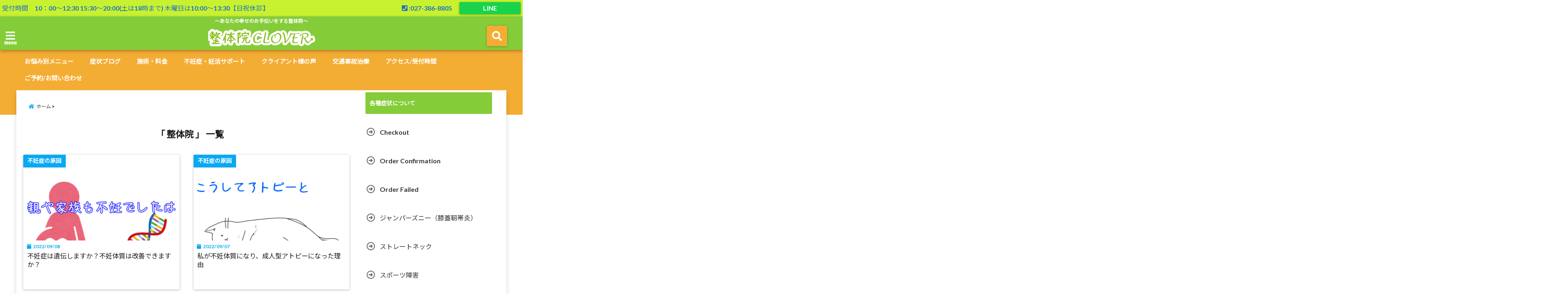

--- FILE ---
content_type: text/html; charset=UTF-8
request_url: https://seitai-clover.com/tag/%E6%95%B4%E4%BD%93%E9%99%A2/page/2/
body_size: 16272
content:
<!DOCTYPE html>
<!--[if lt IE 7]> <html class="ie6" dir="ltr" lang="ja" prefix="og: https://ogp.me/ns#"> <![endif]-->
<!--[if IE 7]> <html class="i7" dir="ltr" lang="ja" prefix="og: https://ogp.me/ns#"> <![endif]-->
<!--[if IE 8]> <html class="ie" dir="ltr" lang="ja" prefix="og: https://ogp.me/ns#"> <![endif]-->
<!--[if gt IE 8]><!--> <html dir="ltr" lang="ja" prefix="og: https://ogp.me/ns#"> <!--<![endif]-->
<head>
<!--[if lt IE 9]>
<script src="https://css3-mediaqueries-js.googlecode.com/svn/trunk/css3-mediaqueries.js"></script>
<script src="https://seitai-clover.com/wp-content/themes/elephant3/js/html5shiv.js"></script>
<![endif]-->
<meta charset="UTF-8" />
<meta name="viewport" content="width=device-width,initial-scale=1.0,user-scalable=no">
<meta name="format-detection" content="telephone=no" />
<meta name="robots" content="noindex,follow">

<link rel="alternate" type="application/rss+xml" title="整体院CLOVER RSS Feed" href="https://seitai-clover.com/feed/" />
<link rel="pingback" href="https://seitai-clover.com/xmlrpc.php" />


		<!-- All in One SEO 4.9.3 - aioseo.com -->
		<title>整体院 | 整体院CLOVER - Part 2</title>
	<meta name="robots" content="noindex, nofollow, max-snippet:-1, max-image-preview:large, max-video-preview:-1" />
	<link rel="canonical" href="https://seitai-clover.com/tag/%e6%95%b4%e4%bd%93%e9%99%a2/page/2/" />
	<link rel="prev" href="https://seitai-clover.com/tag/%E6%95%B4%E4%BD%93%E9%99%A2/" />
	<link rel="next" href="https://seitai-clover.com/tag/%E6%95%B4%E4%BD%93%E9%99%A2/page/3/" />
	<meta name="generator" content="All in One SEO (AIOSEO) 4.9.3" />
		<!-- All in One SEO -->

<link rel='dns-prefetch' href='//ajax.googleapis.com' />
<link rel='dns-prefetch' href='//s.w.org' />
<link rel='dns-prefetch' href='//c0.wp.com' />
<link rel='dns-prefetch' href='//pagead2.googlesyndication.com' />
		<script type="text/javascript">
			window._wpemojiSettings = {"baseUrl":"https:\/\/s.w.org\/images\/core\/emoji\/13.0.1\/72x72\/","ext":".png","svgUrl":"https:\/\/s.w.org\/images\/core\/emoji\/13.0.1\/svg\/","svgExt":".svg","source":{"concatemoji":"https:\/\/seitai-clover.com\/wp-includes\/js\/wp-emoji-release.min.js?ver=5.7.14"}};
			!function(e,a,t){var n,r,o,i=a.createElement("canvas"),p=i.getContext&&i.getContext("2d");function s(e,t){var a=String.fromCharCode;p.clearRect(0,0,i.width,i.height),p.fillText(a.apply(this,e),0,0);e=i.toDataURL();return p.clearRect(0,0,i.width,i.height),p.fillText(a.apply(this,t),0,0),e===i.toDataURL()}function c(e){var t=a.createElement("script");t.src=e,t.defer=t.type="text/javascript",a.getElementsByTagName("head")[0].appendChild(t)}for(o=Array("flag","emoji"),t.supports={everything:!0,everythingExceptFlag:!0},r=0;r<o.length;r++)t.supports[o[r]]=function(e){if(!p||!p.fillText)return!1;switch(p.textBaseline="top",p.font="600 32px Arial",e){case"flag":return s([127987,65039,8205,9895,65039],[127987,65039,8203,9895,65039])?!1:!s([55356,56826,55356,56819],[55356,56826,8203,55356,56819])&&!s([55356,57332,56128,56423,56128,56418,56128,56421,56128,56430,56128,56423,56128,56447],[55356,57332,8203,56128,56423,8203,56128,56418,8203,56128,56421,8203,56128,56430,8203,56128,56423,8203,56128,56447]);case"emoji":return!s([55357,56424,8205,55356,57212],[55357,56424,8203,55356,57212])}return!1}(o[r]),t.supports.everything=t.supports.everything&&t.supports[o[r]],"flag"!==o[r]&&(t.supports.everythingExceptFlag=t.supports.everythingExceptFlag&&t.supports[o[r]]);t.supports.everythingExceptFlag=t.supports.everythingExceptFlag&&!t.supports.flag,t.DOMReady=!1,t.readyCallback=function(){t.DOMReady=!0},t.supports.everything||(n=function(){t.readyCallback()},a.addEventListener?(a.addEventListener("DOMContentLoaded",n,!1),e.addEventListener("load",n,!1)):(e.attachEvent("onload",n),a.attachEvent("onreadystatechange",function(){"complete"===a.readyState&&t.readyCallback()})),(n=t.source||{}).concatemoji?c(n.concatemoji):n.wpemoji&&n.twemoji&&(c(n.twemoji),c(n.wpemoji)))}(window,document,window._wpemojiSettings);
		</script>
		<style type="text/css">
img.wp-smiley,
img.emoji {
	display: inline !important;
	border: none !important;
	box-shadow: none !important;
	height: 1em !important;
	width: 1em !important;
	margin: 0 .07em !important;
	vertical-align: -0.1em !important;
	background: none !important;
	padding: 0 !important;
}
</style>
	<link rel='stylesheet' id='wp-block-library-css'  href='https://c0.wp.com/c/5.7.14/wp-includes/css/dist/block-library/style.min.css' type='text/css' media='all' />
<style id='wp-block-library-inline-css' type='text/css'>
.has-text-align-justify{text-align:justify;}
</style>
<link rel='stylesheet' id='aioseo/css/src/vue/standalone/blocks/table-of-contents/global.scss-css'  href='https://seitai-clover.com/wp-content/plugins/all-in-one-seo-pack/dist/Lite/assets/css/table-of-contents/global.e90f6d47.css?ver=4.9.3' type='text/css' media='all' />
<link rel='stylesheet' id='mediaelement-css'  href='https://c0.wp.com/c/5.7.14/wp-includes/js/mediaelement/mediaelementplayer-legacy.min.css' type='text/css' media='all' />
<link rel='stylesheet' id='wp-mediaelement-css'  href='https://c0.wp.com/c/5.7.14/wp-includes/js/mediaelement/wp-mediaelement.min.css' type='text/css' media='all' />
<link rel='stylesheet' id='contact-form-7-css'  href='https://seitai-clover.com/wp-content/plugins/contact-form-7/includes/css/styles.css?ver=5.5.6.1' type='text/css' media='all' />
<link rel='stylesheet' id='ppress-frontend-css'  href='https://seitai-clover.com/wp-content/plugins/wp-user-avatar/assets/css/frontend.min.css?ver=4.16.2' type='text/css' media='all' />
<link rel='stylesheet' id='ppress-flatpickr-css'  href='https://seitai-clover.com/wp-content/plugins/wp-user-avatar/assets/flatpickr/flatpickr.min.css?ver=4.16.2' type='text/css' media='all' />
<link rel='stylesheet' id='ppress-select2-css'  href='https://seitai-clover.com/wp-content/plugins/wp-user-avatar/assets/select2/select2.min.css?ver=5.7.14' type='text/css' media='all' />
<link rel='stylesheet' id='style-css'  href='https://seitai-clover.com/wp-content/themes/elephant3/style.css?ver=5.7.14' type='text/css' media='all' />
<link rel='stylesheet' id='child-style-css'  href='https://seitai-clover.com/wp-content/themes/elephant3-child/style.css?ver=5.7.14' type='text/css' media='all' />
<link rel='stylesheet' id='jetpack_css-css'  href='https://c0.wp.com/p/jetpack/10.4.2/css/jetpack.css' type='text/css' media='all' />
<link rel="https://api.w.org/" href="https://seitai-clover.com/wp-json/" /><link rel="alternate" type="application/json" href="https://seitai-clover.com/wp-json/wp/v2/tags/10" /><meta name="generator" content="Site Kit by Google 1.72.0" /><style type='text/css'>img#wpstats{display:none}</style>
		
<style type="text/css">




/*********************************************************
　カスタマイザーのサイトカラー対応部分
*********************************************************/
/*===============================
  1-AB.ヘッダーの背景色（メインカラー）
===============================*/
#header-upper-area {
	background: -webkit-linear-gradient(left, #85cc39, #85cc39); 
	background: linear-gradient(to right, #85cc39, #85cc39); 
}

/*===============================
  2.ヘッダー部分文字色
===============================*/
#left-menu { color: #ffffff;}
header .sitename a { color: #ffffff;}
header h1 { color: #ffffff;}
header .descr { color: #ffffff;}
.menu-title { color: #ffffff;}
header .sitename { color: #ffffff;}

/*===============================
3.SP&Tablet左メニューカラー
===============================*/
.left-menu-header { background:#00acc1;}
#left-menu-wrap h4 { background:#00acc1;}

/*===============================
4.ナビメニューの文字色
===============================*/
#spnaviwrap .spnavi ul li a { color: #ffffff;}
#navi-large-area a { color: #ffffff;}
#search-button { color: #ffffff;}


/*===============================
  5.ナビメニューの文字色(MO)
===============================*/
#main-navigation li a:hover {color: #ffffff;}


/*===============================
  6.ナビメニュー背景色
===============================*/
#search-button{ background:#f4ad33;}
.header-info{ background:#f4ad33;}
#navi-large-area{ background:#f4ad33;}
#spnaviwrap{ background:#f4ad33;}
#under-navi{ background:#f4ad33;}
/*===============================
  7.ナビメニュー背景色（MO)
===============================*/
#main-navigation li a:hover{ background:#81d742;}


/*===============================
  8.ナビドロップダウン文字色
===============================*/
#main-navigation li ul li a{ color: #ffffff;}

/*===============================
  9.ナビドロップダウン背景色
===============================*/
#main-navigation li ul li a{background:#81d742;}



/*===============================
  8.メインの文字色
===============================*/
body { color:#000000;}
.post h3 {	color:#000000;}

/*===============================
  9.リンク色
===============================*/
/*リンクテキストの色*/
a { color:#1688e0;
}
/*ページャー*/
.pagination span, .pagination a {color: #1688e0;}
.pagination .current {
	background-color: #1688e0;
}
#comments input[type="submit"]{
	background-color: #1688e0;
}
.kijisita-category a{background:#1688e0;}
.hashtag a {color: #1688e0;}
#prof-kijisita .prof-under-article-right-profurl a{background: #1688e0;}
.tagcloud a{background: #1688e0;}
#breadcrumb i.fa.fa-home{color: #1688e0;}
#breadcrumb i.fa.fa-folder{color: #1688e0;}
/*===============================
  10.リンク色（マウスオン）
===============================*/
/*リンクテキストの色*/
a:hover { color:#50c1a3;}
/*ページャー*/
.pagination a:hover {background-color: #50c1a3;}
#comments input[type="submit"]:hover{background-color: #50c1a3;}

/*===============================
  11.ボタン型リンク色
===============================*/
/*普通のボタンの色*/
.btn-wrap a{ 
	background:#F44336;
	border:2px solid #F44336;
}
/*固定幅1のボタン*/
.btn-wrap.kotei1 a{ 
	background:#F44336;
	border:1px solid #F44336;
}

.btn-wrap.ghost a {
    border: 2px solid #F44336;
    color: #F44336;
}

/*===============================
  12.ボタン型リンク色(マウスオン）
===============================*/
/*普通のボタンの色*/
.btn-wrap a:hover{ 
	background:#FF9800;
	border:2px solid #FF9800;
}
/*固定幅1のボタン*/
.btn-wrap.kotei1 a:hover{ 
	background:#FF9800;
	color:#fff;
	border:1px solid #FF9800;
}
.btn-wrap.ghost a:hover {
    border: 2px solid #FF9800;
	background:#FF9800;
    color: #fff;
}

/*===============================
  13.スペシャルボタン
===============================*/
/*スペシャルボタンノーマル*/
.btn-wrap.spe a {
	border: 2px solid #e57a00;
	background-color:#e57a00;
}

.btn-wrap.spe a::before,
.btn-wrap.spe a::after {
	background: #e57a00;
}
/*スペシャルボタンノーマル2*/
.btn-wrap.spe2 a {
	border: 2px solid #e57a00;
	background-color:#e57a00;
}

.btn-wrap.spe2 a::before,
.btn-wrap.spe2 a::after {
	background: #e57a00;
}

/*ゴーストスペシャルボタン*/
.btn-wrap.ghostspe a {
	border: 2px solid #e57a00;
	color: #e57a00;
}
/*中央から出てくるボタン*/
.btn-wrap.zoomin a {
	border: 2px solid #e57a00;
	color: #e57a00;
}
.btn-wrap.zoomin a:hover::after {
	background: #e57a00;
}
.btn-wrap.zoomin a:hover {
	background-color: #e57a00;
	border-color: #e57a00;
}

/*上からパタッと出てくるボタン*/
.btn-wrap.down a{
	border: 2px solid #e57a00;
	color: #e57a00;
}
.btn-wrap.down a::after {
	background: #e57a00;
}


/*===============================
  14.スペシャルボタン（マウスオン）
===============================*/
/*スペシャルボタンノーマル*/
.btn-wrap.spe a:hover {
	border-color: #2ad3a6;
	color: #2ad3a6;
}

.btn-wrap.spe a:hover::before,
.btn-wrap.spe a:hover::after {
	background-color: #2ad3a6;
}
/*スペシャルボタンノーマル2*/
.btn-wrap.spe2 a:hover {
	border-color: #2ad3a6;
	color: #2ad3a6;
}

.btn-wrap.spe2 a:hover::before,
.btn-wrap.spe2 a:hover::after {
	background-color: #2ad3a6;
}
/*ゴーストスペシャルボタン*/
.btn-wrap.ghostspe a:hover {
	background-color: #2ad3a6;
	border-color: #2ad3a6;
}


/*===============================
  15.見出し色(H2,H3,H4)
===============================*/
.post h2{background: #85cc39;}
h2{background: #85cc39;}
.post .fukidasi h2{background: #85cc39;}
.post .material h2{background: #85cc39;}
.post .fukidasi h2:after{border-top: 15px solid #85cc39;}
.post .shadow h2{background: #85cc39;}
.post .ribbon h2{background: #85cc39;}
.post .ribbon h2::before,
.post .ribbon h2::after{border-top: 5px solid #85cc39;}
.post .ribbon h2::before{border-left: 5px solid #85cc39;}
.post .ribbon h2::after{border-right: 5px solid #85cc39;}
.post .under-gradline h2{color:#85cc39;}
.post .under-gradline h2:after{
	background: -moz-linear-gradient(to right, #85cc39, transparent);
	background: -webkit-linear-gradient(to right, #85cc39, transparent);
	background: linear-gradient(to right, #85cc39, transparent);
}
.post .first-big h2{color:#1a1a1a;}
.post .first-big h2:first-letter {
	color:#85cc39;
	border-bottom:solid 3px #85cc39;
}
.post .hamiwaku h2{
	border-top: solid 1px #85cc39;
	border-bottom: solid 1px #85cc39;
	color:#85cc39;
}
.post .hamiwaku h2:before,.post .hamiwaku h2:after{
	background-color: #85cc39;
}
.post .chapter h2{
	border:1px solid #85cc39;
	color:#85cc39;
}
.post .chapter h2::after{color: #85cc39;}
.post .icon h2 {background:#85cc39;}
.post h3 {
	border-color: #85cc39;
	color:#85cc39;
}
.post .h3underline h3 {
	border-color: #85cc39;
	color:#85cc39;
}
.post .thin-underline h3 {
	border-color: #85cc39;
	color:#85cc39;
}
.post .lh3 h3{
	border-color: #85cc39;
	color:#85cc39;
}
.post .stripes h3:after {
background: -webkit-repeating-linear-gradient(-45deg, #85cc39, #85cc39 0px, #fff 2px, #fff 2px);
background: repeating-linear-gradient(-45deg, #85cc39, #85cc39 0px, #fff 2px, #fff 2px);
}
.post .box2 h3{color: #85cc39;}
.post .box2 h3::before{color: #85cc39;}
.post .box2 h3::after{color: #A1B8D1;}
.post h4{	color:#85cc39;}
.post .trans-color h4{	color:#85cc39;}
.post .cube-icon h4{	color:#85cc39;}
.post .left-border h4{border-color: #85cc39;}
.post .left-thin-border h4{border-color: #85cc39;}
#newposts h4.widgettitle {
background: #85cc39;
}
.sankaku {
    border-top: 30px solid #85cc39;
}
#side aside h4{background:#85cc39;}

/*===============================
  16.見出し2（H2)文字色
===============================*/
h2{color: #ffffff;}
.post .material h2{color: #ffffff;}
h2.toppage{color:#1a1a1a;}
h2.archiev{color:#1a1a1a;}
.post h2{color: #ffffff;}
.post .ribbon h2{color: #ffffff;}
.post .icon h2 {color: #ffffff;}
.post .icon h2:before{color: #ffffff;}
#newposts h4.widgettitle {color: #ffffff;}
#side aside h4{color: #ffffff;}
#newposts h4.widgettitle span{color: #ffffff;}

/*===============================
  17.ポイントカラー背景色
===============================*/
ul.breadcrumb li:first-child a:before{color: #06a9f4;}
.category_info p{background: #06a9f4;}
.prof-under-article{background: #06a9f4;}
#prof-kijisita{background: #06a9f4;}
.blogbox p { color: #06a9f4;}
.koukai { color: #06a9f4;}
.koushin { color: #06a9f4;}
#kanren .clearfix dt .blog_info {background: #06a9f4;}
.post ul li:before {background: #06a9f4;}
ol li:before  {color: #06a9f4;}
.page-template-page-one-column main ul li:before {background: #06a9f4;}
.page-template-page-one-column main ol li:before {color: #06a9f4;}
.blog-card-title::before {background: #06a9f4;}
.share-wrap{background: #06a9f4;}
.p-entry__push {background: #06a9f4;}
.p-shareButton__a-cont{background: #06a9f4;}
.flow {background: #06a9f4;}
#toc_container p.toc_title{background: #06a9f4;}
#toc_container p.toc_title:before{color: #06a9f4;}
/*固定幅2のボタン*/
.btn-wrap.kotei2 a{ 
	background:#06a9f4;
	border:1px solid #06a9f4;
}
.btn-wrap.kotei2 a:hover{ 
	color:#06a9f4;
	border:1px solid #06a9f4;
}
.prev dt{background: #06a9f4;}
.next dt{background: #06a9f4;}
#topnews .clearfix dd .blog_info p{color: #06a9f4;}
.readmore.wide-card{ color: #06a9f4;}
#newposts span{ color: #06a9f4;}
/*===============================
  18.ポイントカラー文字色
===============================*/
.category_info p{ color: #ffffff;}
.prof-under-article-title{ color: #ffffff;}
.blog-card-title::before{ color: #ffffff;}
.p-entry__push{ color: #ffffff;}
.p-entry__note{ color: #ffffff;}
.p-shareButton__a-cont__btn p{ color: #ffffff;}
.prev dt a{ color: #ffffff;}
.next dt a{ color: #ffffff;}
.prof-under-article{ color: #ffffff;}
.prof-under-article-right-sns a{ color: #ffffff;}
.prof-under-article-name a{ color: #ffffff;}
/*===============================
  19.CTA背景色
===============================*/
#cta-area{
	border-color:#cccccc;
	background:#cccccc;
}

/*===============================
  20.フッター背景色
===============================*/
#footer {	background: #85cc39;
	}

/*===============================
  21.フッター文字色
===============================*/
/*フッターの見出し*/
#footer h4 {
	color: #000000;
}
#footer h4 a {
	color: #000000;
}
/*フッターナビの色*/
#footer-navigation li a{
	color: #000000;
}

/*フッターリスト表示*/ 
#footer_w ul li {
	color: #000000;
}
/* フッターcopyrightの文字色 */
#footer .copy {
	color: #000000;
}
/* フッターのテキストの色　*/
#footer p {
	color:#000000;
}
/*　フッターのリンクテキストマウスオン時の色　*/	
#footer_w a:hover {
		color: #000000;
	}
/*===============================
  22.フッターリンク文字色
===============================*/
/*　フッターのリンクテキストの色　*/	
#footer_w a {
		color: #ffffff;
	}
/*　フッターのサイトタイトル色　*/	
#footer .copy a {
		color: #ffffff;
	}
/*　フッターのリストの点の色　*/	
#footer_w ul li a:before {
		color: #ffffff;
}
/*===============================
  23.フッターコピーライト部分背景色
===============================*/
#copy{background:#051a44;}

/*===============================
  24.上へボタンの背景色
===============================*/
#page-top a{background:#1e73be;}

/*===============================
  25.ヘッダーお知らせ色
===============================*/
.header-info a{	background: #ff0000;}

/*===============================
  26.ヘッダーお知らせ色（マウスオン）
===============================*/
.header-info a:hover{	background: #eeee22;}



/*===============================
  27.トップページ最新記事カード色
===============================*/
#topnews dl.clearfix{background: #ffffff;}
#newposts dl.clearfix{background: #ffffff;}
	
/*===============================
  28.トップページ最新記事カード文字色
===============================*/
#topnews .clearfix dd h3 a{color: #1a1a1a;}
#newposts dl dd a{color: #1a1a1a;}



/*===============================
  31.32.ビジネスメニューの色
===============================*/
.header-contact{background: #c8f230;}
.contact-message{color: #1e73be;}
.contact-tel a{color:#fff;}

/*33背景色*/
body{background:#ffffff;}

/**********************************
 カスタマイザーの切替え部分反映用
**********************************/
/*アイキャッチ画像右上のプロフィール表示・非表示*/
.writer {display:none}
/*アイキャッチ画像直後のプロフィール表示・非表示*/
#prof-upper-article{display:none;}
/*記事下のプロフィール表示・非表示*/
#prof-kijisita{display:none;}
/*この記事気に入ったらいいね表示・非表示*/
.share-wrap{display:;}


/*ヘッダーのサブタイトルキャッチコピー部分の表示・非表示*/
header .descr {display:;}
.header-fixed-area-desc {display:;}

/*SP・Tablet用のナビ部分の表示・非表示*/
.spnavi {display:;}
.header-fixed-area-spnavi {display:;}

/*モバイルのフッターメニューの表示・非表示*/
#footer-kotei {display:;}

/*モバイルのフッターインスタボタンの表示・非表示*/
#instagram-box {display:;}

/*コメント部分の表示・非表示*/
#comments {display:none;}

/*サイト全体のフォント変更*/
body{	font-family:;	}

/*投稿日表示・非表示*/
.blogbox{display:;}
#topnews .clearfix dd .blog_info p{display:;}

/*前の記事へ次の記事へ表示・非表示*/
#p-navi{display:;}

/*関連記事表示・非表示*/
#kijisita-wrap{display:;}

/*アイキャッチ画像表示・非表示*/
#eyecatch{display:;}

/*パンくずの表示位置*/
#breadcrumb{max-width:;}

/*ビジネスメニュー部分表示・非表示*/
.header-contact{display:;}
/*ビジネスメニューボタン表示・非表示*/
.contact-tel{display:;}
.contact-line{display:;}
.contact-mail{display:none;}

@media only screen and (min-width: 781px) {
.contact-tel a{color: #1e73be;}
}
</style>


<!-- Google AdSense スニペット (Site Kit が追加) -->
<meta name="google-adsense-platform-account" content="ca-host-pub-2644536267352236">
<meta name="google-adsense-platform-domain" content="sitekit.withgoogle.com">
<!-- (ここまで) Google AdSense スニペット (Site Kit が追加) -->

<!-- Google AdSense スニペット (Site Kit が追加) -->
<script async="async" src="https://pagead2.googlesyndication.com/pagead/js/adsbygoogle.js?client=ca-pub-7101870944426199" crossorigin="anonymous" type="text/javascript"></script>

<!-- (ここまで) Google AdSense スニペット (Site Kit が追加) -->
<link rel="icon" href="https://seitai-clover.com/wp-content/uploads/2019/12/cropped-よつばちゃん-32x32.jpg" sizes="32x32" />
<link rel="icon" href="https://seitai-clover.com/wp-content/uploads/2019/12/cropped-よつばちゃん-192x192.jpg" sizes="192x192" />
<link rel="apple-touch-icon" href="https://seitai-clover.com/wp-content/uploads/2019/12/cropped-よつばちゃん-180x180.jpg" />
<meta name="msapplication-TileImage" content="https://seitai-clover.com/wp-content/uploads/2019/12/cropped-よつばちゃん-270x270.jpg" />



<!-- OGP -->
<meta property="og:type" content="website">
<meta property="og:description" content="～あなたの幸せのお手伝いをする整体院～">
<meta property="og:title" content="整体院CLOVER">
<meta property="og:url" content="https://seitai-clover.com">
<meta property="og:site_name" content="整体院CLOVER">
<meta property="og:locale" content="ja_JP" />
<meta property="fb:admins" content="280000225843319">
<meta property="fb:app_id" content="1760580897575502">
<!-- /OGP -->
<!-- その他 -->
<!-- Google Tag Manager -->
<script>(function(w,d,s,l,i){w[l]=w[l]||[];w[l].push({'gtm.start':
new Date().getTime(),event:'gtm.js'});var f=d.getElementsByTagName(s)[0],
j=d.createElement(s),dl=l!='dataLayer'?'&l='+l:'';j.async=true;j.src=
'https://www.googletagmanager.com/gtm.js?id='+i+dl;f.parentNode.insertBefore(j,f);
})(window,document,'script','dataLayer','GTM-TGKC47C');</script>
<!-- End Google Tag Manager -->
</head>


<body class="archive paged tag tag-10 paged-2 tag-paged-2">
<!-- Google Tag Manager (noscript) -->
<noscript><iframe src="https://www.googletagmanager.com/ns.html?id=GTM-TGKC47C"
height="0" width="0" style="display:none;visibility:hidden"></iframe></noscript>
<!-- End Google Tag Manager (noscript) --><div id="totalcover">
<!-- Facebookのこの記事気に入ったらいいね用 -->
<div id="fb-root"></div>
<script>(function(d, s, id) {
  var js, fjs = d.getElementsByTagName(s)[0];
  if (d.getElementById(id)) return;
  js = d.createElement(s); js.id = id;
  js.src = "//connect.facebook.net/ja_JP/sdk.js#xfbml=1&version=v2.9&appId=1791998471112354";
  fjs.parentNode.insertBefore(js, fjs);
}(document, 'script', 'facebook-jssdk'));</script>
<!-- /Facebookのこの記事気に入ったらいいね用 -->

<!-- お問い合わせ -->
<div class="header-contact clearfix">
	<div class="contact-message">受付時間　10：00〜12:30   15:30〜20:00(土は18時まで) 木曜日は10:00〜13:30【日祝休診】</div>
	<div class="contact-mail"><a href="https://seitai-clover.com/contact/">お問い合わせ</a></div>
	<div class="contact-line"><a href="https://line.me/R/ti/p/%40ggx5067u" target="_blank">LINE</a></div>
	<div class="contact-tel"><a href="tel:027-386-8805"><i class="fas fa-phone-square"></i> :027-386-8805</a></div>
</div>
<!-- ヘッダーエリアカバー -->
<div id="header-upper-area" class="">
<header> 
<!-- キャプション -->
	    <p class="descr none">
    ～あなたの幸せのお手伝いをする整体院～    </p>
	<!-- キャッチコピー -->
<!-- ロゴ・タイトルエリア -->		
<div id="logo-area">
	<!-- 左ハンバーガーメニュー -->
<input type="checkbox" id="start-menu">
<label for="start-menu">
	<div id="left-menu" class="ripple"><i class="fa fa-bars" aria-hidden="true"></i></div>
		<div class="left-menu-close ">×</div>
		<div class="menu-title"><span class="gf">menu</span></div>
	
</label> 
	<!-- 開いたときのメニュー -->
			<div id="left-menu-wrap">
				<div class="left-menu-header">
				<p class="sitename">
 			      		        <img alt="整体院CLOVER" src="https://seitai-clover.com/wp-content/uploads/2021/11/logo4リサイズ背景なし境界線1のコピー.png" />
   				    			</p>	
				</div>
				<div class="left-menu-style">
				<div class="menu-%e5%b7%a6%e3%83%a1%e3%83%8b%e3%83%a5%e3%83%bc-container"><ul id="menu-%e5%b7%a6%e3%83%a1%e3%83%8b%e3%83%a5%e3%83%bc" class="menu"><li id="menu-item-619" class="menu-item menu-item-type-post_type menu-item-object-page menu-item-619"><a href="https://seitai-clover.com/care/">施術・料金</a></li>
<li id="menu-item-1000" class="menu-item menu-item-type-post_type menu-item-object-page menu-item-1000"><a href="https://seitai-clover.com/infertility/">不妊症・妊活サポート</a></li>
<li id="menu-item-1490" class="menu-item menu-item-type-post_type menu-item-object-page menu-item-1490"><a href="https://seitai-clover.com/cure-style/">美容整体</a></li>
<li id="menu-item-1003" class="menu-item menu-item-type-post_type menu-item-object-page menu-item-1003"><a href="https://seitai-clover.com/stiffshld/">肩こり</a></li>
<li id="menu-item-1004" class="menu-item menu-item-type-post_type menu-item-object-page menu-item-1004"><a href="https://seitai-clover.com/lowbackpain/">腰痛</a></li>
<li id="menu-item-1141" class="menu-item menu-item-type-post_type menu-item-object-page menu-item-1141"><a href="https://seitai-clover.com/sciatica/">坐骨神経痛</a></li>
<li id="menu-item-1590" class="menu-item menu-item-type-post_type menu-item-object-page menu-item-1590"><a href="https://seitai-clover.com/piriformis-syndrome/">梨状筋症候群</a></li>
<li id="menu-item-1177" class="menu-item menu-item-type-post_type menu-item-object-page menu-item-1177"><a href="https://seitai-clover.com/hernia/">腰椎椎間板ヘルニア</a></li>
<li id="menu-item-1506" class="menu-item menu-item-type-post_type menu-item-object-page menu-item-1506"><a href="https://seitai-clover.com/spinal-canal-stenosis/">脊柱管狭窄症</a></li>
<li id="menu-item-1002" class="menu-item menu-item-type-post_type menu-item-object-page menu-item-1002"><a href="https://seitai-clover.com/postpartum/">産後骨盤矯正・産後の不調</a></li>
<li id="menu-item-1001" class="menu-item menu-item-type-post_type menu-item-object-page menu-item-1001"><a href="https://seitai-clover.com/seiritsuu/">生理痛・月経前症候群</a></li>
<li id="menu-item-999" class="menu-item menu-item-type-post_type menu-item-object-page menu-item-999"><a href="https://seitai-clover.com/sports-disorder/">スポーツ障害</a></li>
<li id="menu-item-1265" class="menu-item menu-item-type-post_type menu-item-object-page menu-item-1265"><a href="https://seitai-clover.com/baseball-shoulder/">野球肩・野球肘</a></li>
<li id="menu-item-1283" class="menu-item menu-item-type-post_type menu-item-object-page menu-item-1283"><a href="https://seitai-clover.com/lateral-epicondylitis/">テニス肘（外側上顆炎）</a></li>
<li id="menu-item-1526" class="menu-item menu-item-type-post_type menu-item-object-page menu-item-1526"><a href="https://seitai-clover.com/tenosynovitis/">腱鞘炎</a></li>
<li id="menu-item-1551" class="menu-item menu-item-type-post_type menu-item-object-page menu-item-1551"><a href="https://seitai-clover.com/straight-neck/">ストレートネック</a></li>
<li id="menu-item-1538" class="menu-item menu-item-type-post_type menu-item-object-page menu-item-1538"><a href="https://seitai-clover.com/thoracic-outlet-syn/">胸郭出口症候群</a></li>
<li id="menu-item-1558" class="menu-item menu-item-type-post_type menu-item-object-page menu-item-1558"><a href="https://seitai-clover.com/back-pain/">背中の痛み</a></li>
<li id="menu-item-1381" class="menu-item menu-item-type-post_type menu-item-object-page menu-item-1381"><a href="https://seitai-clover.com/jumpers-knee/">ジャンパーズニー（膝蓋靭帯炎）</a></li>
<li id="menu-item-1395" class="menu-item menu-item-type-post_type menu-item-object-page menu-item-1395"><a href="https://seitai-clover.com/runners-knee/">ランナーズニー（腸脛靭帯炎）</a></li>
<li id="menu-item-1582" class="menu-item menu-item-type-post_type menu-item-object-page menu-item-1582"><a href="https://seitai-clover.com/pes-anserine/">鵞足炎</a></li>
<li id="menu-item-1600" class="menu-item menu-item-type-post_type menu-item-object-page menu-item-1600"><a href="https://seitai-clover.com/orthostatic-dysregulation/">起立性調節障害</a></li>
<li id="menu-item-796" class="menu-item menu-item-type-taxonomy menu-item-object-category menu-item-796"><a href="https://seitai-clover.com/category/%e3%82%af%e3%83%a9%e3%82%a4%e3%82%a2%e3%83%b3%e3%83%88%e6%a7%98%e3%81%ae%e5%a3%b0/">クライアント様の声</a></li>
<li id="menu-item-880" class="menu-item menu-item-type-post_type menu-item-object-page current_page_parent menu-item-880"><a href="https://seitai-clover.com/blog/">症状ブログ</a></li>
<li id="menu-item-611" class="menu-item menu-item-type-post_type menu-item-object-page menu-item-611"><a href="https://seitai-clover.com/reservation/">ご予約/お問い合わせ</a></li>
<li id="menu-item-618" class="menu-item menu-item-type-post_type menu-item-object-page menu-item-618"><a href="https://seitai-clover.com/access/">アクセス/受付時間</a></li>
<li id="menu-item-612" class="menu-item menu-item-type-post_type menu-item-object-page menu-item-612"><a href="https://seitai-clover.com/question/">よくある質問</a></li>
<li id="menu-item-674" class="menu-item menu-item-type-custom menu-item-object-custom menu-item-674"><a href="https://yamaguchi-jikochiryou.com/">交通事故治療（併設やまぐち鍼灸整骨院）</a></li>
<li id="menu-item-1893" class="menu-item menu-item-type-post_type menu-item-object-page menu-item-1893"><a href="https://seitai-clover.com/staff/">プロフィール</a></li>
<li id="menu-item-1959" class="menu-item menu-item-type-post_type menu-item-object-page menu-item-1959"><a href="https://seitai-clover.com/privacy-policy/">プライバシーポリシー</a></li>
</ul></div>				</div>
				<a href="https://line.me/R/ti/p/%40ggx5067u"><img width="248" height="300" src="https://seitai-clover.com/wp-content/uploads/2020/04/LINEバナー縦追加方法のコピー-248x300.jpg" class="image wp-image-915  attachment-medium size-medium" alt="" loading="lazy" style="max-width: 100%; height: auto;" srcset="https://seitai-clover.com/wp-content/uploads/2020/04/LINEバナー縦追加方法のコピー-248x300.jpg 248w, https://seitai-clover.com/wp-content/uploads/2020/04/LINEバナー縦追加方法のコピー-768x930.jpg 768w, https://seitai-clover.com/wp-content/uploads/2020/04/LINEバナー縦追加方法のコピー-390x473.jpg 390w, https://seitai-clover.com/wp-content/uploads/2020/04/LINEバナー縦追加方法のコピー-250x303.jpg 250w, https://seitai-clover.com/wp-content/uploads/2020/04/LINEバナー縦追加方法のコピー-175x212.jpg 175w, https://seitai-clover.com/wp-content/uploads/2020/04/LINEバナー縦追加方法のコピー-150x182.jpg 150w, https://seitai-clover.com/wp-content/uploads/2020/04/LINEバナー縦追加方法のコピー.jpg 780w" sizes="(max-width: 248px) 100vw, 248px" /></a><p"></p>			 <div class="left-menu-yohaku"></div>
			 </div>
	<!-- 開いたときのメニュー -->		 
<!-- /左ハンバーガーメニュー -->	<!-- ロゴ又はブログ名 -->
	<div id="logo" class="none">
    <p class="sitename"><a class="gf" href="https://seitai-clover.com/">
        <img alt="整体院CLOVER" src="https://seitai-clover.com/wp-content/uploads/2021/11/logo4リサイズ背景なし境界線1のコピー.png" />
        </a></p>	
	</div>


<!-- モーダル検索 -->
	<input type="checkbox" id="start-search">
	<label for="start-search">
  		 <div id="search-button" class="ripple "><i class="fa fa-search ripple" aria-hidden="true"></i></div>
		 <div id="search-button-close">×</div>
	</label> 
			<!-- 開いたときの検索フォーム -->
			<div id="search-wrap">
			<div id="search" class="">
  <form method="get" id="searchform" action="https://seitai-clover.com/">
    <label class="hidden" for="s">
          </label>
    <input type="text" placeholder="サイト内を検索"　value=""  name="s" id="s" />
<button type="submit" id="searchsubmit" value="Search"><i class="fas fa-search"></i></button>
</form>
</div>	
			</div>
			<!-- 開いたときの検索フォーム -->
<!-- /モーダル検索 -->

</div>
<!-- /ロゴ・タイトル・ナビエリア -->
<!-- ここで一旦フロートクリア -->
<div class="clear">
</div>
<!-- /ここで一旦フロートクリア -->
</header>
</div>
<!-- /header-upper-area -->
<div class="header-fixed-area-desc"></div>
<div class="header-fixed-area-main"></div>
<!--ヘッダー上お知らせ-->
<!--ヘッダー上お知らせ-->
	<!--ナビメニューエリア-->
<div id="navi-large-area" class="smanone">
	<!-- ナビメニュー -->
	<div id="navi-area">
    <nav id="main-navigation" class="smanone clearfix">
    <div class="menu-%e3%83%a1%e3%82%a4%e3%83%b3%e3%83%a1%e3%83%8b%e3%83%a5%e3%83%bc-container"><ul id="menu-%e3%83%a1%e3%82%a4%e3%83%b3%e3%83%a1%e3%83%8b%e3%83%a5%e3%83%bc" class="menu"><li id="menu-item-665" class="menu-item menu-item-type-post_type menu-item-object-page menu-item-665"><a href="https://seitai-clover.com/symptoms/">お悩み別メニュー</a></li>
<li id="menu-item-2066" class="menu-item menu-item-type-post_type menu-item-object-page current_page_parent menu-item-2066"><a href="https://seitai-clover.com/blog/">症状ブログ</a></li>
<li id="menu-item-530" class="menu-item menu-item-type-post_type menu-item-object-page menu-item-530"><a href="https://seitai-clover.com/care/">施術・料金</a></li>
<li id="menu-item-1951" class="menu-item menu-item-type-post_type menu-item-object-page menu-item-1951"><a href="https://seitai-clover.com/infertility/">不妊症・妊活サポート</a></li>
<li id="menu-item-794" class="menu-item menu-item-type-taxonomy menu-item-object-category menu-item-794"><a href="https://seitai-clover.com/category/%e3%82%af%e3%83%a9%e3%82%a4%e3%82%a2%e3%83%b3%e3%83%88%e6%a7%98%e3%81%ae%e5%a3%b0/">クライアント様の声</a></li>
<li id="menu-item-664" class="menu-item menu-item-type-custom menu-item-object-custom menu-item-664"><a href="https://yamaguchi-jikochiryou.com/">交通事故治療</a></li>
<li id="menu-item-528" class="menu-item menu-item-type-post_type menu-item-object-page menu-item-528"><a href="https://seitai-clover.com/access/">アクセス/受付時間</a></li>
<li id="menu-item-527" class="menu-item menu-item-type-post_type menu-item-object-page menu-item-527"><a href="https://seitai-clover.com/reservation/">ご予約/お問い合わせ</a></li>
</ul></div>    </nav>

	</div>
	<!-- ナビメニュー -->
</div>
<!--/ナビメニューエリア-->
	<!-- スマホナビ --> 
<div id="spnaviwrap" class="pcnone">
	<div class="spnavi">
 	<nav id="main-navigation" class="pcnone clearfix">
	<div class="menu-%e3%82%b9%e3%83%9e%e3%83%9b-container"><ul id="menu-%e3%82%b9%e3%83%9e%e3%83%9b" class="menu"><li id="menu-item-670" class="menu-item menu-item-type-post_type menu-item-object-page menu-item-670"><a href="https://seitai-clover.com/symptoms/">お悩み別メニュー</a></li>
<li id="menu-item-2068" class="menu-item menu-item-type-post_type menu-item-object-page current_page_parent menu-item-2068"><a href="https://seitai-clover.com/blog/">症状ブログ</a></li>
<li id="menu-item-1952" class="menu-item menu-item-type-post_type menu-item-object-page menu-item-1952"><a href="https://seitai-clover.com/infertility/">不妊症・妊活サポート</a></li>
<li id="menu-item-800" class="menu-item menu-item-type-taxonomy menu-item-object-category menu-item-800"><a href="https://seitai-clover.com/category/%e3%82%af%e3%83%a9%e3%82%a4%e3%82%a2%e3%83%b3%e3%83%88%e6%a7%98%e3%81%ae%e5%a3%b0/">クライアント様の声</a></li>
<li id="menu-item-30" class="menu-item menu-item-type-post_type menu-item-object-page menu-item-30"><a href="https://seitai-clover.com/care/">施術・料金</a></li>
<li id="menu-item-29" class="menu-item menu-item-type-post_type menu-item-object-page menu-item-29"><a href="https://seitai-clover.com/access/">アクセス/受付時間</a></li>
<li id="menu-item-153" class="menu-item menu-item-type-post_type menu-item-object-page menu-item-153"><a href="https://seitai-clover.com/reservation/">ご予約/お問い合わせ</a></li>
<li id="menu-item-671" class="menu-item menu-item-type-custom menu-item-object-custom menu-item-671"><a href="https://yamaguchi-jikochiryou.com/">交通事故治療</a></li>
</ul></div>	</nav>
	</div>
</div>
<!-- /スマホナビ --> 
<!--ヘッダー画像-->
<!-- /ヘッダー画像 --> 
		<div id="under-navi"></div>
			<div id="wrapper">
<div id="content">
<div id="contentInner" class="clearfix">
<main class="archive ">
      <article>
<!--ぱんくず -->
<div id="breadcrumb">
<ul class="breadcrumb" itemscope itemtype="http://schema.org/BreadcrumbList"><li itemprop="itemListElement" itemscope itemtype="http://schema.org/ListItem"><a href="https://seitai-clover.com" itemprop="item"><span itemprop="name">ホーム</span></a><meta itemprop="position" content="1" /></li><li itemprop="itemListElement" itemscope itemtype="http://schema.org/ListItem"><a href="https://seitai-clover.com/tag/%E6%95%B4%E4%BD%93%E9%99%A2/page/2/" itemprop="item"><span itemprop="name">整体院</span></a><meta itemprop="position" content="2" /></li></ul>
</div>
<div class="clearfix"></div>
<!--/ ぱんくず --> 

          <!--ループ開始-->
          <h2 class="archiev">「
                        整体院                        」 一覧 </h2>

<!-- カテゴリの説明文 -->
<!-- カテゴリの説明文 -->

          <div id="topnews">
<dl class="clearfix   " data-href="https://seitai-clover.com/2022/09/08/heredity/">
    <dt>
		<div class="category_info">
	<p>
不妊症の原因	</p>
		</div>	
	<div class="trim">
	  <a href="https://seitai-clover.com/2022/09/08/heredity/" class="ripple">
            <img width="800" height="800" src="https://seitai-clover.com/wp-content/uploads/2022/09/不妊遺伝アイキャッチ.jpg" class="attachment-thumb385 size-thumb385 wp-post-image" alt="" loading="lazy" srcset="https://seitai-clover.com/wp-content/uploads/2022/09/不妊遺伝アイキャッチ.jpg 800w, https://seitai-clover.com/wp-content/uploads/2022/09/不妊遺伝アイキャッチ-300x300.jpg 300w, https://seitai-clover.com/wp-content/uploads/2022/09/不妊遺伝アイキャッチ-150x150.jpg 150w, https://seitai-clover.com/wp-content/uploads/2022/09/不妊遺伝アイキャッチ-768x768.jpg 768w, https://seitai-clover.com/wp-content/uploads/2022/09/不妊遺伝アイキャッチ-390x390.jpg 390w, https://seitai-clover.com/wp-content/uploads/2022/09/不妊遺伝アイキャッチ-250x250.jpg 250w, https://seitai-clover.com/wp-content/uploads/2022/09/不妊遺伝アイキャッチ-175x175.jpg 175w" sizes="(max-width: 800px) 100vw, 800px" />            </a>
		</div>	
	</dt>
    <dd>
	  <div class="blog_info">
        <p><i class="fa fa-calendar" aria-hidden="true"></i>&nbsp;
          2022/09/08&nbsp;
      </div>
	 
      <h3><a href="https://seitai-clover.com/2022/09/08/heredity/" class="ripple">
        不妊症は遺伝しますか？不妊体質は改善できますか？        </a></h3>
    </dd>
	<div class="readmore  "><i class="fas fa-angle-double-right"></i> この記事を読む</div>
  </dl>
  <dl class="clearfix   " data-href="https://seitai-clover.com/2022/09/07/constitution/">
    <dt>
		<div class="category_info">
	<p>
不妊症の原因	</p>
		</div>	
	<div class="trim">
	  <a href="https://seitai-clover.com/2022/09/07/constitution/" class="ripple">
            <img width="800" height="800" src="https://seitai-clover.com/wp-content/uploads/2022/09/ポンコツになった理由.jpg" class="attachment-thumb385 size-thumb385 wp-post-image" alt="" loading="lazy" srcset="https://seitai-clover.com/wp-content/uploads/2022/09/ポンコツになった理由.jpg 800w, https://seitai-clover.com/wp-content/uploads/2022/09/ポンコツになった理由-300x300.jpg 300w, https://seitai-clover.com/wp-content/uploads/2022/09/ポンコツになった理由-150x150.jpg 150w, https://seitai-clover.com/wp-content/uploads/2022/09/ポンコツになった理由-768x768.jpg 768w, https://seitai-clover.com/wp-content/uploads/2022/09/ポンコツになった理由-390x390.jpg 390w, https://seitai-clover.com/wp-content/uploads/2022/09/ポンコツになった理由-250x250.jpg 250w, https://seitai-clover.com/wp-content/uploads/2022/09/ポンコツになった理由-175x175.jpg 175w" sizes="(max-width: 800px) 100vw, 800px" />            </a>
		</div>	
	</dt>
    <dd>
	  <div class="blog_info">
        <p><i class="fa fa-calendar" aria-hidden="true"></i>&nbsp;
          2022/09/07&nbsp;
      </div>
	 
      <h3><a href="https://seitai-clover.com/2022/09/07/constitution/" class="ripple">
        私が不妊体質になり、成人型アトピーになった理由        </a></h3>
    </dd>
	<div class="readmore  "><i class="fas fa-angle-double-right"></i> この記事を読む</div>
  </dl>
  <dl class="clearfix   " data-href="https://seitai-clover.com/2022/08/29/ldl-cholesterol/">
    <dt>
		<div class="category_info">
	<p>
栄養	</p>
		</div>	
	<div class="trim">
	  <a href="https://seitai-clover.com/2022/08/29/ldl-cholesterol/" class="ripple">
            <img width="508" height="459" src="https://seitai-clover.com/wp-content/uploads/2022/08/LDLアイキャッチ.jpg" class="attachment-thumb385 size-thumb385 wp-post-image" alt="" loading="lazy" srcset="https://seitai-clover.com/wp-content/uploads/2022/08/LDLアイキャッチ.jpg 508w, https://seitai-clover.com/wp-content/uploads/2022/08/LDLアイキャッチ-300x271.jpg 300w, https://seitai-clover.com/wp-content/uploads/2022/08/LDLアイキャッチ-390x352.jpg 390w, https://seitai-clover.com/wp-content/uploads/2022/08/LDLアイキャッチ-250x226.jpg 250w, https://seitai-clover.com/wp-content/uploads/2022/08/LDLアイキャッチ-175x158.jpg 175w, https://seitai-clover.com/wp-content/uploads/2022/08/LDLアイキャッチ-150x136.jpg 150w" sizes="(max-width: 508px) 100vw, 508px" />            </a>
		</div>	
	</dt>
    <dd>
	  <div class="blog_info">
        <p><i class="fa fa-calendar" aria-hidden="true"></i>&nbsp;
          2022/08/29&nbsp;
      </div>
	 
      <h3><a href="https://seitai-clover.com/2022/08/29/ldl-cholesterol/" class="ripple">
        実はいいヤツ！悪玉コレステロール！！        </a></h3>
    </dd>
	<div class="readmore  "><i class="fas fa-angle-double-right"></i> この記事を読む</div>
  </dl>
  <dl class="clearfix   " data-href="https://seitai-clover.com/2022/07/15/frontal-lobe/">
    <dt>
		<div class="category_info">
	<p>
不妊症・妊活サポート	</p>
		</div>	
	<div class="trim">
	  <a href="https://seitai-clover.com/2022/07/15/frontal-lobe/" class="ripple">
            <img width="640" height="427" src="https://seitai-clover.com/wp-content/uploads/2022/07/前頭葉アイキャッチ.jpg" class="attachment-thumb385 size-thumb385 wp-post-image" alt="" loading="lazy" srcset="https://seitai-clover.com/wp-content/uploads/2022/07/前頭葉アイキャッチ.jpg 640w, https://seitai-clover.com/wp-content/uploads/2022/07/前頭葉アイキャッチ-300x200.jpg 300w, https://seitai-clover.com/wp-content/uploads/2022/07/前頭葉アイキャッチ-390x260.jpg 390w, https://seitai-clover.com/wp-content/uploads/2022/07/前頭葉アイキャッチ-250x167.jpg 250w, https://seitai-clover.com/wp-content/uploads/2022/07/前頭葉アイキャッチ-175x117.jpg 175w, https://seitai-clover.com/wp-content/uploads/2022/07/前頭葉アイキャッチ-150x100.jpg 150w" sizes="(max-width: 640px) 100vw, 640px" />            </a>
		</div>	
	</dt>
    <dd>
	  <div class="blog_info">
        <p><i class="fa fa-calendar" aria-hidden="true"></i>&nbsp;
          2022/07/15&nbsp;
      </div>
	 
      <h3><a href="https://seitai-clover.com/2022/07/15/frontal-lobe/" class="ripple">
        まわりの妊娠報告が辛い、喜べない、私おかしくなっちゃった？？いえいえ、ちゃんと理由があります！        </a></h3>
    </dd>
	<div class="readmore  "><i class="fas fa-angle-double-right"></i> この記事を読む</div>
  </dl>
  <dl class="clearfix   " data-href="https://seitai-clover.com/2022/06/14/mental/">
    <dt>
		<div class="category_info">
	<p>
不妊症・妊活サポート	</p>
		</div>	
	<div class="trim">
	  <a href="https://seitai-clover.com/2022/06/14/mental/" class="ripple">
            <img width="640" height="427" src="https://seitai-clover.com/wp-content/uploads/2022/06/妊活メンタルアイキャッチ.jpg" class="attachment-thumb385 size-thumb385 wp-post-image" alt="" loading="lazy" srcset="https://seitai-clover.com/wp-content/uploads/2022/06/妊活メンタルアイキャッチ.jpg 640w, https://seitai-clover.com/wp-content/uploads/2022/06/妊活メンタルアイキャッチ-300x200.jpg 300w, https://seitai-clover.com/wp-content/uploads/2022/06/妊活メンタルアイキャッチ-390x260.jpg 390w, https://seitai-clover.com/wp-content/uploads/2022/06/妊活メンタルアイキャッチ-250x167.jpg 250w, https://seitai-clover.com/wp-content/uploads/2022/06/妊活メンタルアイキャッチ-175x117.jpg 175w, https://seitai-clover.com/wp-content/uploads/2022/06/妊活メンタルアイキャッチ-150x100.jpg 150w" sizes="(max-width: 640px) 100vw, 640px" />            </a>
		</div>	
	</dt>
    <dd>
	  <div class="blog_info">
        <p><i class="fa fa-calendar" aria-hidden="true"></i>&nbsp;
          2022/06/14&nbsp;
      </div>
	 
      <h3><a href="https://seitai-clover.com/2022/06/14/mental/" class="ripple">
        妊活〜妻のメンタル、私のメンタル〜        </a></h3>
    </dd>
	<div class="readmore  "><i class="fas fa-angle-double-right"></i> この記事を読む</div>
  </dl>
  <dl class="clearfix   " data-href="https://seitai-clover.com/2022/05/18/hypoglycemia-care/">
    <dt>
		<div class="category_info">
	<p>
不妊症・妊活サポート	</p>
		</div>	
	<div class="trim">
	  <a href="https://seitai-clover.com/2022/05/18/hypoglycemia-care/" class="ripple">
            <img width="800" height="800" src="https://seitai-clover.com/wp-content/uploads/2022/05/低血糖症対策アイキャッチ.jpg" class="attachment-thumb385 size-thumb385 wp-post-image" alt="" loading="lazy" srcset="https://seitai-clover.com/wp-content/uploads/2022/05/低血糖症対策アイキャッチ.jpg 800w, https://seitai-clover.com/wp-content/uploads/2022/05/低血糖症対策アイキャッチ-300x300.jpg 300w, https://seitai-clover.com/wp-content/uploads/2022/05/低血糖症対策アイキャッチ-150x150.jpg 150w, https://seitai-clover.com/wp-content/uploads/2022/05/低血糖症対策アイキャッチ-768x768.jpg 768w, https://seitai-clover.com/wp-content/uploads/2022/05/低血糖症対策アイキャッチ-390x390.jpg 390w, https://seitai-clover.com/wp-content/uploads/2022/05/低血糖症対策アイキャッチ-250x250.jpg 250w, https://seitai-clover.com/wp-content/uploads/2022/05/低血糖症対策アイキャッチ-175x175.jpg 175w" sizes="(max-width: 800px) 100vw, 800px" />            </a>
		</div>	
	</dt>
    <dd>
	  <div class="blog_info">
        <p><i class="fa fa-calendar" aria-hidden="true"></i>&nbsp;
          2022/05/18&nbsp;
      </div>
	 
      <h3><a href="https://seitai-clover.com/2022/05/18/hypoglycemia-care/" class="ripple">
        続・低血糖症は万病の元！！？〜血糖値の整え方〜        </a></h3>
    </dd>
	<div class="readmore  "><i class="fas fa-angle-double-right"></i> この記事を読む</div>
  </dl>
  <dl class="clearfix   " data-href="https://seitai-clover.com/2022/05/18/hypoglycemia/">
    <dt>
		<div class="category_info">
	<p>
不妊症の原因	</p>
		</div>	
	<div class="trim">
	  <a href="https://seitai-clover.com/2022/05/18/hypoglycemia/" class="ripple">
            <img width="800" height="800" src="https://seitai-clover.com/wp-content/uploads/2022/05/低血糖症アイキャッチ.jpg" class="attachment-thumb385 size-thumb385 wp-post-image" alt="" loading="lazy" srcset="https://seitai-clover.com/wp-content/uploads/2022/05/低血糖症アイキャッチ.jpg 800w, https://seitai-clover.com/wp-content/uploads/2022/05/低血糖症アイキャッチ-300x300.jpg 300w, https://seitai-clover.com/wp-content/uploads/2022/05/低血糖症アイキャッチ-150x150.jpg 150w, https://seitai-clover.com/wp-content/uploads/2022/05/低血糖症アイキャッチ-768x768.jpg 768w, https://seitai-clover.com/wp-content/uploads/2022/05/低血糖症アイキャッチ-390x390.jpg 390w, https://seitai-clover.com/wp-content/uploads/2022/05/低血糖症アイキャッチ-250x250.jpg 250w, https://seitai-clover.com/wp-content/uploads/2022/05/低血糖症アイキャッチ-175x175.jpg 175w" sizes="(max-width: 800px) 100vw, 800px" />            </a>
		</div>	
	</dt>
    <dd>
	  <div class="blog_info">
        <p><i class="fa fa-calendar" aria-hidden="true"></i>&nbsp;
          2022/05/18&nbsp;
      </div>
	 
      <h3><a href="https://seitai-clover.com/2022/05/18/hypoglycemia/" class="ripple">
        低血糖症は万病の元！！？        </a></h3>
    </dd>
	<div class="readmore  "><i class="fas fa-angle-double-right"></i> この記事を読む</div>
  </dl>
  <dl class="clearfix   " data-href="https://seitai-clover.com/2021/01/12/milk/">
    <dt>
		<div class="category_info">
	<p>
不妊症・妊活サポート	</p>
		</div>	
	<div class="trim">
	  <a href="https://seitai-clover.com/2021/01/12/milk/" class="ripple">
            <img width="640" height="480" src="https://seitai-clover.com/wp-content/uploads/2021/01/モ〜毒.jpg" class="attachment-thumb385 size-thumb385 wp-post-image" alt="" loading="lazy" srcset="https://seitai-clover.com/wp-content/uploads/2021/01/モ〜毒.jpg 640w, https://seitai-clover.com/wp-content/uploads/2021/01/モ〜毒-300x225.jpg 300w, https://seitai-clover.com/wp-content/uploads/2021/01/モ〜毒-390x293.jpg 390w, https://seitai-clover.com/wp-content/uploads/2021/01/モ〜毒-250x188.jpg 250w, https://seitai-clover.com/wp-content/uploads/2021/01/モ〜毒-175x131.jpg 175w, https://seitai-clover.com/wp-content/uploads/2021/01/モ〜毒-150x113.jpg 150w" sizes="(max-width: 640px) 100vw, 640px" />            </a>
		</div>	
	</dt>
    <dd>
	  <div class="blog_info">
        <p><i class="fa fa-calendar" aria-hidden="true"></i>&nbsp;
          2021/01/12&nbsp;
      </div>
	 
      <h3><a href="https://seitai-clover.com/2021/01/12/milk/" class="ripple">
        牛乳はモ〜毒？？        </a></h3>
    </dd>
	<div class="readmore  "><i class="fas fa-angle-double-right"></i> この記事を読む</div>
  </dl>
  <dl class="clearfix   " data-href="https://seitai-clover.com/2020/12/25/wheat/">
    <dt>
		<div class="category_info">
	<p>
不妊症・妊活サポート	</p>
		</div>	
	<div class="trim">
	  <a href="https://seitai-clover.com/2020/12/25/wheat/" class="ripple">
            <img width="640" height="427" src="https://seitai-clover.com/wp-content/uploads/2020/12/痛みや不調の原因が小麦.jpg" class="attachment-thumb385 size-thumb385 wp-post-image" alt="" loading="lazy" srcset="https://seitai-clover.com/wp-content/uploads/2020/12/痛みや不調の原因が小麦.jpg 640w, https://seitai-clover.com/wp-content/uploads/2020/12/痛みや不調の原因が小麦-300x200.jpg 300w, https://seitai-clover.com/wp-content/uploads/2020/12/痛みや不調の原因が小麦-390x260.jpg 390w, https://seitai-clover.com/wp-content/uploads/2020/12/痛みや不調の原因が小麦-250x167.jpg 250w, https://seitai-clover.com/wp-content/uploads/2020/12/痛みや不調の原因が小麦-175x117.jpg 175w, https://seitai-clover.com/wp-content/uploads/2020/12/痛みや不調の原因が小麦-150x100.jpg 150w" sizes="(max-width: 640px) 100vw, 640px" />            </a>
		</div>	
	</dt>
    <dd>
	  <div class="blog_info">
        <p><i class="fa fa-calendar" aria-hidden="true"></i>&nbsp;
          2020/12/25&nbsp;
      </div>
	 
      <h3><a href="https://seitai-clover.com/2020/12/25/wheat/" class="ripple">
        痛みや不調の原因が小麦だった！        </a></h3>
    </dd>
	<div class="readmore  "><i class="fas fa-angle-double-right"></i> この記事を読む</div>
  </dl>
  <dl class="clearfix   " data-href="https://seitai-clover.com/2020/11/25/vitaminc/">
    <dt>
		<div class="category_info">
	<p>
栄養	</p>
		</div>	
	<div class="trim">
	  <a href="https://seitai-clover.com/2020/11/25/vitaminc/" class="ripple">
            <img width="1039" height="652" src="https://seitai-clover.com/wp-content/uploads/2020/11/C-e1606698720474.jpg" class="attachment-thumb385 size-thumb385 wp-post-image" alt="" loading="lazy" srcset="https://seitai-clover.com/wp-content/uploads/2020/11/C-e1606698720474.jpg 1039w, https://seitai-clover.com/wp-content/uploads/2020/11/C-e1606698720474-300x188.jpg 300w, https://seitai-clover.com/wp-content/uploads/2020/11/C-e1606698720474-768x482.jpg 768w, https://seitai-clover.com/wp-content/uploads/2020/11/C-e1606698720474-1024x643.jpg 1024w, https://seitai-clover.com/wp-content/uploads/2020/11/C-e1606698720474-390x245.jpg 390w, https://seitai-clover.com/wp-content/uploads/2020/11/C-e1606698720474-250x157.jpg 250w, https://seitai-clover.com/wp-content/uploads/2020/11/C-e1606698720474-175x110.jpg 175w, https://seitai-clover.com/wp-content/uploads/2020/11/C-e1606698720474-150x94.jpg 150w" sizes="(max-width: 1039px) 100vw, 1039px" />            </a>
		</div>	
	</dt>
    <dd>
	  <div class="blog_info">
        <p><i class="fa fa-calendar" aria-hidden="true"></i>&nbsp;
          2020/11/25&nbsp;
      </div>
	 
      <h3><a href="https://seitai-clover.com/2020/11/25/vitaminc/" class="ripple">
        免疫アップにビタミンC        </a></h3>
    </dd>
	<div class="readmore  "><i class="fas fa-angle-double-right"></i> この記事を読む</div>
  </dl>
  </div>
        <!--/elephant--> 
        <!--ページナビ-->
        <div class="pagination"><a href='https://seitai-clover.com/tag/%E6%95%B4%E4%BD%93%E9%99%A2/' class="inactive">1</a><span class="current">2</span><a href='https://seitai-clover.com/tag/%E6%95%B4%E4%BD%93%E9%99%A2/page/3/' class="inactive">3</a><a href='https://seitai-clover.com/tag/%E6%95%B4%E4%BD%93%E9%99%A2/page/4/' class="inactive">4</a><a href='https://seitai-clover.com/tag/%E6%95%B4%E4%BD%93%E9%99%A2/page/5/' class="inactive">5</a><a href='https://seitai-clover.com/tag/%E6%95%B4%E4%BD%93%E9%99%A2/page/6/' class="inactive">6</a></div>




<!? ここからCTA ?>
<div id="cta-area">
<div class="cta">
               </div>
</div>
<!? ここまでCTA ?>
      </article>
    </main>
	  	<div id="side">
<aside class="">

  <div id="mybox">
    <h4 class="menu_underh2">各種症状について</h4>
			<ul>
				<li class="page_item page-item-2099"><a href="https://seitai-clover.com/checkout/">Checkout</a></li>
<li class="page_item page-item-2100"><a href="https://seitai-clover.com/order-confirmation/">Order Confirmation</a></li>
<li class="page_item page-item-2101"><a href="https://seitai-clover.com/order-failed/">Order Failed</a></li>
<li class="page_item page-item-1377"><a href="https://seitai-clover.com/jumpers-knee/">ジャンパーズニー（膝蓋靭帯炎）</a></li>
<li class="page_item page-item-1541"><a href="https://seitai-clover.com/straight-neck/">ストレートネック</a></li>
<li class="page_item page-item-37"><a href="https://seitai-clover.com/sports-disorder/">スポーツ障害</a></li>
<li class="page_item page-item-1274"><a href="https://seitai-clover.com/lateral-epicondylitis/">テニス肘（外側上顆炎）</a></li>
<li class="page_item page-item-1957"><a href="https://seitai-clover.com/privacy-policy/">プライバシーポリシー</a></li>
<li class="page_item page-item-1888"><a href="https://seitai-clover.com/staff/">プロフィール</a></li>
<li class="page_item page-item-1389"><a href="https://seitai-clover.com/runners-knee/">ランナーズニー（腸脛靭帯炎）</a></li>
<li class="page_item page-item-508"><a href="https://seitai-clover.com/infertility/">不妊症・妊活サポート</a></li>
<li class="page_item page-item-1132"><a href="https://seitai-clover.com/sciatica/">坐骨神経痛</a></li>
<li class="page_item page-item-1586"><a href="https://seitai-clover.com/piriformis-syndrome/">梨状筋症候群</a></li>
<li class="page_item page-item-496"><a href="https://seitai-clover.com/seiritsuu/">生理痛・月経前症候群</a></li>
<li class="page_item page-item-39"><a href="https://seitai-clover.com/postpartum/">産後骨盤矯正・産後の不調</a></li>
<li class="page_item page-item-873 current_page_parent"><a href="https://seitai-clover.com/blog/">症状ブログ</a></li>
<li class="page_item page-item-1183"><a href="https://seitai-clover.com/cure-style/">美容整体</a></li>
<li class="page_item page-item-500"><a href="https://seitai-clover.com/stiffshld/">肩こり</a></li>
<li class="page_item page-item-1553"><a href="https://seitai-clover.com/back-pain/">背中の痛み</a></li>
<li class="page_item page-item-1528"><a href="https://seitai-clover.com/thoracic-outlet-syn/">胸郭出口症候群</a></li>
<li class="page_item page-item-1501"><a href="https://seitai-clover.com/spinal-canal-stenosis/">脊柱管狭窄症</a></li>
<li class="page_item page-item-1162"><a href="https://seitai-clover.com/hernia/">腰椎椎間板ヘルニア</a></li>
<li class="page_item page-item-232"><a href="https://seitai-clover.com/lowbackpain/">腰痛</a></li>
<li class="page_item page-item-1519"><a href="https://seitai-clover.com/tenosynovitis/">腱鞘炎</a></li>
<li class="page_item page-item-1592"><a href="https://seitai-clover.com/orthostatic-dysregulation/">起立性調節障害</a></li>
<li class="page_item page-item-1255"><a href="https://seitai-clover.com/baseball-shoulder/">野球肩・野球肘</a></li>
<li class="page_item page-item-1575"><a href="https://seitai-clover.com/pes-anserine/">鵞足炎</a></li>
			</ul>

			<h4 class="menu_underh2">カテゴリー</h4>
			<ul>
					<li class="cat-item cat-item-4"><a href="https://seitai-clover.com/category/%e3%82%af%e3%83%a9%e3%82%a4%e3%82%a2%e3%83%b3%e3%83%88%e6%a7%98%e3%81%ae%e5%a3%b0/">クライアント様の声</a>
</li>
	<li class="cat-item cat-item-68"><a href="https://seitai-clover.com/category/%e4%b8%8d%e5%a6%8a%e7%97%87%e3%83%bb%e5%a6%8a%e6%b4%bb%e3%82%b5%e3%83%9d%e3%83%bc%e3%83%88/">不妊症・妊活サポート</a>
<ul class='children'>
	<li class="cat-item cat-item-94"><a href="https://seitai-clover.com/category/%e4%b8%8d%e5%a6%8a%e7%97%87%e3%83%bb%e5%a6%8a%e6%b4%bb%e3%82%b5%e3%83%9d%e3%83%bc%e3%83%88/%e4%b8%8d%e5%a6%8a%e7%97%87%e3%81%ae%e5%8e%9f%e5%9b%a0/">不妊症の原因</a>
</li>
	<li class="cat-item cat-item-98"><a href="https://seitai-clover.com/category/%e4%b8%8d%e5%a6%8a%e7%97%87%e3%83%bb%e5%a6%8a%e6%b4%bb%e3%82%b5%e3%83%9d%e3%83%bc%e3%83%88/%e5%a6%8a%e6%b4%bb%e3%83%a1%e3%83%b3%e3%82%bf%e3%83%ab/">妊活メンタル</a>
</li>
	<li class="cat-item cat-item-95"><a href="https://seitai-clover.com/category/%e4%b8%8d%e5%a6%8a%e7%97%87%e3%83%bb%e5%a6%8a%e6%b4%bb%e3%82%b5%e3%83%9d%e3%83%bc%e3%83%88/%e5%a6%8a%e6%b4%bb%e3%83%bb%e4%bd%93%e8%b3%aa%e6%94%b9%e5%96%84/">妊活・体質改善</a>
</li>
	<li class="cat-item cat-item-102"><a href="https://seitai-clover.com/category/%e4%b8%8d%e5%a6%8a%e7%97%87%e3%83%bb%e5%a6%8a%e6%b4%bb%e3%82%b5%e3%83%9d%e3%83%bc%e3%83%88/%e7%94%b7%e6%80%a7%e4%b8%8d%e5%a6%8a/">男性不妊</a>
</li>
</ul>
</li>
	<li class="cat-item cat-item-1"><a href="https://seitai-clover.com/category/%e6%9c%aa%e5%88%86%e9%a1%9e/">未分類</a>
</li>
	<li class="cat-item cat-item-56"><a href="https://seitai-clover.com/category/%e6%a0%84%e9%a4%8a/">栄養</a>
</li>
	<li class="cat-item cat-item-127"><a href="https://seitai-clover.com/category/%e7%94%9f%e7%90%86%e3%81%ab%e3%81%a4%e3%81%84%e3%81%a6/">生理について</a>
</li>
	<li class="cat-item cat-item-62"><a href="https://seitai-clover.com/category/%e8%82%a9%e3%81%93%e3%82%8a/">肩こり</a>
</li>
	<li class="cat-item cat-item-60"><a href="https://seitai-clover.com/category/%e8%85%b0%e7%97%9b/">腰痛</a>
</li>
	<li class="cat-item cat-item-75"><a href="https://seitai-clover.com/category/%e9%a0%ad%e7%97%9b/">頭痛</a>
</li>
			</ul>

			  </div>
  <!-- スマホだけのアドセンス -->
      <!-- /スマホだけのアドセンス -->


 <!-- スクロール広告用 -->
  <div id="scrollad">
 　　　<p></p>
      <!--ここにgoogleアドセンスコードを貼ると規約違反になるので注意して下さい-->
<a href="https://line.me/R/ti/p/%40ggx5067u"><img width="248" height="300" src="https://seitai-clover.com/wp-content/uploads/2020/04/LINEバナー縦追加方法のコピー-248x300.jpg" class="image wp-image-915  attachment-medium size-medium" alt="" loading="lazy" style="max-width: 100%; height: auto;" srcset="https://seitai-clover.com/wp-content/uploads/2020/04/LINEバナー縦追加方法のコピー-248x300.jpg 248w, https://seitai-clover.com/wp-content/uploads/2020/04/LINEバナー縦追加方法のコピー-768x930.jpg 768w, https://seitai-clover.com/wp-content/uploads/2020/04/LINEバナー縦追加方法のコピー-390x473.jpg 390w, https://seitai-clover.com/wp-content/uploads/2020/04/LINEバナー縦追加方法のコピー-250x303.jpg 250w, https://seitai-clover.com/wp-content/uploads/2020/04/LINEバナー縦追加方法のコピー-175x212.jpg 175w, https://seitai-clover.com/wp-content/uploads/2020/04/LINEバナー縦追加方法のコピー-150x182.jpg 150w, https://seitai-clover.com/wp-content/uploads/2020/04/LINEバナー縦追加方法のコピー.jpg 780w" sizes="(max-width: 248px) 100vw, 248px" /></a>
  </div>


</aside>
</div>	  <div class="clearfix"></div>
  </div>
  <!-- /#contentInner -->
</div>
<!--/#content -->
<!--ここからフッター直前フリースペース-->
<div id="before-footer" class="clearfix">
	<div id="before-footer-inner" class="clearfix">
		      			</div>
</div>
<!--ここまでフッター直前フリースペース-->
<footer id="footer">
<!-- 追加ウィジェット ここから-->


<div id="footer_w" class="clearfix">
     <div class="footer_l">
               </div>
     <div class="footer_c">
               </div>
     <div class="footer_r">
               </div>
  </div>
  <div class="clear"></div>
<!-- 追加ウィジェット ここまで-->


<!--フッターナビ-->
<div class="footer-navi">
  <nav id="footer-navigation" class="smanone clearfix">
<div class="menu-%e3%83%95%e3%83%83%e3%82%bf%e3%83%bc-container"><ul id="menu-%e3%83%95%e3%83%83%e3%82%bf%e3%83%bc" class="menu"><li id="menu-item-531" class="menu-item menu-item-type-post_type menu-item-object-page menu-item-home menu-item-531"><a href="https://seitai-clover.com/">ホーム</a></li>
<li id="menu-item-798" class="menu-item menu-item-type-taxonomy menu-item-object-category menu-item-798"><a href="https://seitai-clover.com/category/%e3%82%af%e3%83%a9%e3%82%a4%e3%82%a2%e3%83%b3%e3%83%88%e6%a7%98%e3%81%ae%e5%a3%b0/">クライアント様の声</a></li>
<li id="menu-item-533" class="menu-item menu-item-type-post_type menu-item-object-page menu-item-533"><a href="https://seitai-clover.com/reservation/">ご予約/お問い合わせ</a></li>
<li id="menu-item-537" class="menu-item menu-item-type-post_type menu-item-object-page menu-item-537"><a href="https://seitai-clover.com/care/">施術・料金</a></li>
<li id="menu-item-535" class="menu-item menu-item-type-post_type menu-item-object-page menu-item-535"><a href="https://seitai-clover.com/access/">アクセス/受付時間</a></li>
<li id="menu-item-534" class="menu-item menu-item-type-post_type menu-item-object-page menu-item-534"><a href="https://seitai-clover.com/question/">よくある質問</a></li>
<li id="menu-item-676" class="menu-item menu-item-type-custom menu-item-object-custom menu-item-676"><a href="https://yamaguchi-jikochiryou.com/">交通事故治療（併設やまぐち鍼灸整骨院）</a></li>
<li id="menu-item-677" class="menu-item menu-item-type-post_type menu-item-object-page menu-item-677"><a href="https://seitai-clover.com/symptoms/">お悩み別メニュー</a></li>
<li id="menu-item-878" class="menu-item menu-item-type-post_type menu-item-object-page current_page_parent menu-item-878"><a href="https://seitai-clover.com/blog/">症状ブログ</a></li>
<li id="menu-item-1284" class="menu-item menu-item-type-post_type menu-item-object-page menu-item-1284"><a href="https://seitai-clover.com/lateral-epicondylitis/">テニス肘（外側上顆炎）</a></li>
<li id="menu-item-1285" class="menu-item menu-item-type-post_type menu-item-object-page menu-item-1285"><a href="https://seitai-clover.com/baseball-shoulder/">野球肩・野球肘</a></li>
<li id="menu-item-1286" class="menu-item menu-item-type-post_type menu-item-object-page menu-item-1286"><a href="https://seitai-clover.com/hernia/">腰椎椎間板ヘルニア</a></li>
<li id="menu-item-1287" class="menu-item menu-item-type-post_type menu-item-object-page menu-item-1287"><a href="https://seitai-clover.com/sciatica/">坐骨神経痛</a></li>
<li id="menu-item-1288" class="menu-item menu-item-type-post_type menu-item-object-page menu-item-1288"><a href="https://seitai-clover.com/seiritsuu/">生理痛・月経前症候群</a></li>
<li id="menu-item-1289" class="menu-item menu-item-type-post_type menu-item-object-page menu-item-1289"><a href="https://seitai-clover.com/stiffshld/">肩こり</a></li>
<li id="menu-item-1290" class="menu-item menu-item-type-post_type menu-item-object-page menu-item-1290"><a href="https://seitai-clover.com/infertility/">不妊症・妊活サポート</a></li>
<li id="menu-item-1291" class="menu-item menu-item-type-post_type menu-item-object-page menu-item-1291"><a href="https://seitai-clover.com/lowbackpain/">腰痛</a></li>
<li id="menu-item-1292" class="menu-item menu-item-type-post_type menu-item-object-page menu-item-1292"><a href="https://seitai-clover.com/postpartum/">産後骨盤矯正・産後の不調</a></li>
<li id="menu-item-1293" class="menu-item menu-item-type-post_type menu-item-object-page menu-item-1293"><a href="https://seitai-clover.com/sports-disorder/">スポーツ障害</a></li>
<li id="menu-item-1379" class="menu-item menu-item-type-post_type menu-item-object-page menu-item-1379"><a href="https://seitai-clover.com/jumpers-knee/">ジャンパーズニー（膝蓋靭帯炎）</a></li>
<li id="menu-item-1396" class="menu-item menu-item-type-post_type menu-item-object-page menu-item-1396"><a href="https://seitai-clover.com/runners-knee/">ランナーズニー（腸脛靭帯炎）</a></li>
<li id="menu-item-1489" class="menu-item menu-item-type-post_type menu-item-object-page menu-item-1489"><a href="https://seitai-clover.com/cure-style/">美容整体</a></li>
<li id="menu-item-1507" class="menu-item menu-item-type-post_type menu-item-object-page menu-item-1507"><a href="https://seitai-clover.com/spinal-canal-stenosis/">脊柱管狭窄症</a></li>
<li id="menu-item-1527" class="menu-item menu-item-type-post_type menu-item-object-page menu-item-1527"><a href="https://seitai-clover.com/tenosynovitis/">腱鞘炎</a></li>
<li id="menu-item-1537" class="menu-item menu-item-type-post_type menu-item-object-page menu-item-1537"><a href="https://seitai-clover.com/thoracic-outlet-syn/">胸郭出口症候群</a></li>
<li id="menu-item-1552" class="menu-item menu-item-type-post_type menu-item-object-page menu-item-1552"><a href="https://seitai-clover.com/straight-neck/">ストレートネック</a></li>
<li id="menu-item-1557" class="menu-item menu-item-type-post_type menu-item-object-page menu-item-1557"><a href="https://seitai-clover.com/back-pain/">背中の痛み</a></li>
<li id="menu-item-1583" class="menu-item menu-item-type-post_type menu-item-object-page menu-item-1583"><a href="https://seitai-clover.com/pes-anserine/">鵞足炎</a></li>
<li id="menu-item-1589" class="menu-item menu-item-type-post_type menu-item-object-page menu-item-1589"><a href="https://seitai-clover.com/piriformis-syndrome/">梨状筋症候群</a></li>
<li id="menu-item-1601" class="menu-item menu-item-type-post_type menu-item-object-page menu-item-1601"><a href="https://seitai-clover.com/orthostatic-dysregulation/">起立性調節障害</a></li>
<li id="menu-item-1892" class="menu-item menu-item-type-post_type menu-item-object-page menu-item-1892"><a href="https://seitai-clover.com/staff/">プロフィール</a></li>
</ul></div></nav>
</div>
<!--/フッター-->
</footer>
<div id="copy">
  <p class="copy">Copyright&copy;
    <a href="https://seitai-clover.com" rel="nofollow">整体院CLOVER</a>
    ,
    2020    All Rights Reserved.</p>
</div>

</div>
<!-- /#wrapper --> 
<!-- ページトップへ戻る -->
<div id="page-top"><a href="#" class="fa fa-angle-up ripple "></a></div>
<!-- ページトップへ戻る　終わり -->






<!--新しいjQueryを呼ばないと動作しないっぽい-->
<script src="https://seitai-clover.com/wp-content/themes/elephant3/js/base.js"></script>
<script src="https://code.jquery.com/jquery-2.1.3.min.js"></script>

<script type="text/javascript">
//ページ内リンク、#非表示。スムーズスクロール
  $('a[href^="#"]').click(function(){
    var speed = 800;
    var href= $(this).attr("href");
    var target = $(href == "#" || href == "" ? 'html' : href);
    var position = target.offset().top;
    $("html, body").animate({scrollTop:position}, speed, "swing");
    return false;
  });
</script>
<!-- トップページの記事一覧の全体をクリックさせる -->
<script>
(function($){
  $(function(){
    $('#topnews dl.clearfix').click(function(){
        window.location = $(this).data('href');
    });
  });
})(jQuery);
</script>
<script src="https://ajax.googleapis.com/ajax/libs/jquery/1.12.2/jquery.min.js"></script>
<!-- ドロップダウンメニュー -->
<script type='text/javascript'>
jQuery(function(){
jQuery("#main-navigation li").hover(
function(){
jQuery(">ul:not(:animated)",this).slideDown(120);
},
function(){
jQuery(">ul",this).slideUp(120);
});
});
jQuery(function(){
jQuery("#xs-menu-btn").on("click", function() {
jQuery("#xs-navigation").slideToggle();
});
});
</script>
<script type='text/javascript' src='https://c0.wp.com/c/5.7.14/wp-includes/js/dist/vendor/wp-polyfill.min.js' id='wp-polyfill-js'></script>
<script type='text/javascript' id='wp-polyfill-js-after'>
( 'fetch' in window ) || document.write( '<script src="https://seitai-clover.com/wp-includes/js/dist/vendor/wp-polyfill-fetch.min.js?ver=3.0.0"></scr' + 'ipt>' );( document.contains ) || document.write( '<script src="https://seitai-clover.com/wp-includes/js/dist/vendor/wp-polyfill-node-contains.min.js?ver=3.42.0"></scr' + 'ipt>' );( window.DOMRect ) || document.write( '<script src="https://seitai-clover.com/wp-includes/js/dist/vendor/wp-polyfill-dom-rect.min.js?ver=3.42.0"></scr' + 'ipt>' );( window.URL && window.URL.prototype && window.URLSearchParams ) || document.write( '<script src="https://seitai-clover.com/wp-includes/js/dist/vendor/wp-polyfill-url.min.js?ver=3.6.4"></scr' + 'ipt>' );( window.FormData && window.FormData.prototype.keys ) || document.write( '<script src="https://seitai-clover.com/wp-includes/js/dist/vendor/wp-polyfill-formdata.min.js?ver=3.0.12"></scr' + 'ipt>' );( Element.prototype.matches && Element.prototype.closest ) || document.write( '<script src="https://seitai-clover.com/wp-includes/js/dist/vendor/wp-polyfill-element-closest.min.js?ver=2.0.2"></scr' + 'ipt>' );( 'objectFit' in document.documentElement.style ) || document.write( '<script src="https://seitai-clover.com/wp-includes/js/dist/vendor/wp-polyfill-object-fit.min.js?ver=2.3.4"></scr' + 'ipt>' );
</script>
<script type='text/javascript' id='contact-form-7-js-extra'>
/* <![CDATA[ */
var wpcf7 = {"api":{"root":"https:\/\/seitai-clover.com\/wp-json\/","namespace":"contact-form-7\/v1"}};
/* ]]> */
</script>
<script type='text/javascript' src='https://seitai-clover.com/wp-content/plugins/contact-form-7/includes/js/index.js?ver=5.5.6.1' id='contact-form-7-js'></script>
<script type='text/javascript' src='//ajax.googleapis.com/ajax/libs/jquery/1.11.1/jquery.min.js?ver=5.7.14' id='jquery-js'></script>
<script type='text/javascript' src='https://seitai-clover.com/wp-content/plugins/wp-user-avatar/assets/flatpickr/flatpickr.min.js?ver=4.16.2' id='ppress-flatpickr-js'></script>
<script type='text/javascript' src='https://seitai-clover.com/wp-content/plugins/wp-user-avatar/assets/select2/select2.min.js?ver=4.16.2' id='ppress-select2-js'></script>
<script type='text/javascript' id='ppress-frontend-script-js-extra'>
/* <![CDATA[ */
var pp_ajax_form = {"ajaxurl":"https:\/\/seitai-clover.com\/wp-admin\/admin-ajax.php","confirm_delete":"Are you sure?","deleting_text":"Deleting...","deleting_error":"An error occurred. Please try again.","nonce":"8210d44d9d","disable_ajax_form":"false","is_checkout":"0","is_checkout_tax_enabled":"0","is_checkout_autoscroll_enabled":"true"};
/* ]]> */
</script>
<script type='text/javascript' src='https://seitai-clover.com/wp-content/plugins/wp-user-avatar/assets/js/frontend.min.js?ver=4.16.2' id='ppress-frontend-script-js'></script>
<script type='text/javascript' src='https://c0.wp.com/c/5.7.14/wp-includes/js/wp-embed.min.js' id='wp-embed-js'></script>
<script type='text/javascript' src='https://seitai-clover.com/wp-content/themes/elephant3/js/base.js?ver=5.7.14' id='base-js'></script>
<script type='text/javascript' src='https://seitai-clover.com/wp-content/themes/elephant3/js/scroll.js?ver=5.7.14' id='scroll-js'></script>
<script src='https://stats.wp.com/e-202603.js' defer></script>
<script>
	_stq = window._stq || [];
	_stq.push([ 'view', {v:'ext',j:'1:10.4.2',blog:'162347880',post:'0',tz:'9',srv:'seitai-clover.com'} ]);
	_stq.push([ 'clickTrackerInit', '162347880', '0' ]);
</script>
</div>
<!-- totalcover -->
<!-- レンダリングブロック対応 animatedCSS-->
<script>
requestAnimationFrame(function(l){l=document.createElement('link');
l.rel='stylesheet';l.href='https://seitai-clover.com/wp-content/themes/elephant3/css/animate.css';document.head.appendChild(l)})
</script>
<!-- レンダリングブロック対応 nomalizedCSS-->
<script>
requestAnimationFrame(function(l){l=document.createElement('link');
l.rel='stylesheet';l.href='https://seitai-clover.com/wp-content/themes/elephant3/css/normalize.css';document.head.appendChild(l)})
</script>
<!-- レンダリングブロック対応 Fontawesome-->
<script>
requestAnimationFrame(function(l){l=document.createElement('link');
l.rel='stylesheet';l.href='//use.fontawesome.com/releases/v5.5.0/css/all.css';document.head.appendChild(l)})
</script>
<!-- レンダリングブロック対応 Google Font-->
<script async>
WebFontConfig = {
  google: { families: [ 'Noto+Sans+JP' ,'M+PLUS+1p', 'M+PLUS+Rounded+1c', 'Noto+Serif+JP', 'Sawarabi+Gothic', 'Sawarabi+Mincho', 'Kosugi', 'Kosugi+Maru','Denk+One', 'Lato:700' ] }
};
(function() {
  var wf = document.createElement('script');
  wf.src = '//ajax.googleapis.com/ajax/libs/webfont/1/webfont.js';
  wf.type = 'text/javascript';
  wf.async = 'true';
  var s = document.getElementsByTagName('script')[0];
  s.parentNode.insertBefore(wf, s);
})();
</script>
<!-- Facebookのこの記事気に入ったらいいね用 -->
  <div id="fb-root"></div>
  <script>(function(d, s, id) {
    var js, fjs = d.getElementsByTagName(s)[0];
    if (d.getElementById(id)) return;
    js = d.createElement(s); js.id = id;
	js.async = true;
    js.src = "//connect.facebook.net/en_US/sdk.js#xfbml=1&version=v3.0";
    fjs.parentNode.insertBefore(js, fjs);
  }(document, 'script', 'facebook-jssdk'));</script>
<!-- /Facebookのこの記事気に入ったらいいね用 -->
<!-- schema.org対応用 -->
<!-- サムネイルを取得 -->
<!-- ここから構造化データの記述 -->
<script type="application/ld+json">
{
  "@context": "https://schema.org",
  "@type": "NewsArticle",
  "mainEntityOfPage": {
    "@type": "WebPage",
    "@id": "https://seitai-clover.com/2020/11/25/vitaminc/"
  },
  "headline": "免疫アップにビタミンC",
  "image": [
      "https://seitai-clover.com/wp-content/uploads/2020/11/C-e1606698720474.jpg"
    ],
  "datePublished": "2020-11-25T11:34:42+09:00",
  "dateModified": "2021-11-23T20:57:39+09:00",
  "author": {
      "@type": "Person", //組織の場合は"Organization"と記入
      "name": "seitai-clover"
   },
   "publisher": {
      "@type": "Organization", //個人の場合は"Person"と記入
      "name": "seitai-clover",
      "logo": {
        "@type": "ImageObject",
        "url": "https://seitai-clover.com/wp-content/uploads/2019/12/cropped-よつばちゃん.jpg"
    }
  },
"description": "気温の変化も激しくなり風邪をひいてしまったなんて声もちらほらと聞こえてきました。 風邪をひいた時に摂るべき栄養素、どれか一つ上げるならやっぱりビタミンC！ 風邪に対するビタミン ... "
}
</script>
</body></html>

--- FILE ---
content_type: text/html; charset=utf-8
request_url: https://www.google.com/recaptcha/api2/aframe
body_size: 263
content:
<!DOCTYPE HTML><html><head><meta http-equiv="content-type" content="text/html; charset=UTF-8"></head><body><script nonce="cgrMYE5oG9LKE-htsb50jA">/** Anti-fraud and anti-abuse applications only. See google.com/recaptcha */ try{var clients={'sodar':'https://pagead2.googlesyndication.com/pagead/sodar?'};window.addEventListener("message",function(a){try{if(a.source===window.parent){var b=JSON.parse(a.data);var c=clients[b['id']];if(c){var d=document.createElement('img');d.src=c+b['params']+'&rc='+(localStorage.getItem("rc::a")?sessionStorage.getItem("rc::b"):"");window.document.body.appendChild(d);sessionStorage.setItem("rc::e",parseInt(sessionStorage.getItem("rc::e")||0)+1);localStorage.setItem("rc::h",'1768410012684');}}}catch(b){}});window.parent.postMessage("_grecaptcha_ready", "*");}catch(b){}</script></body></html>